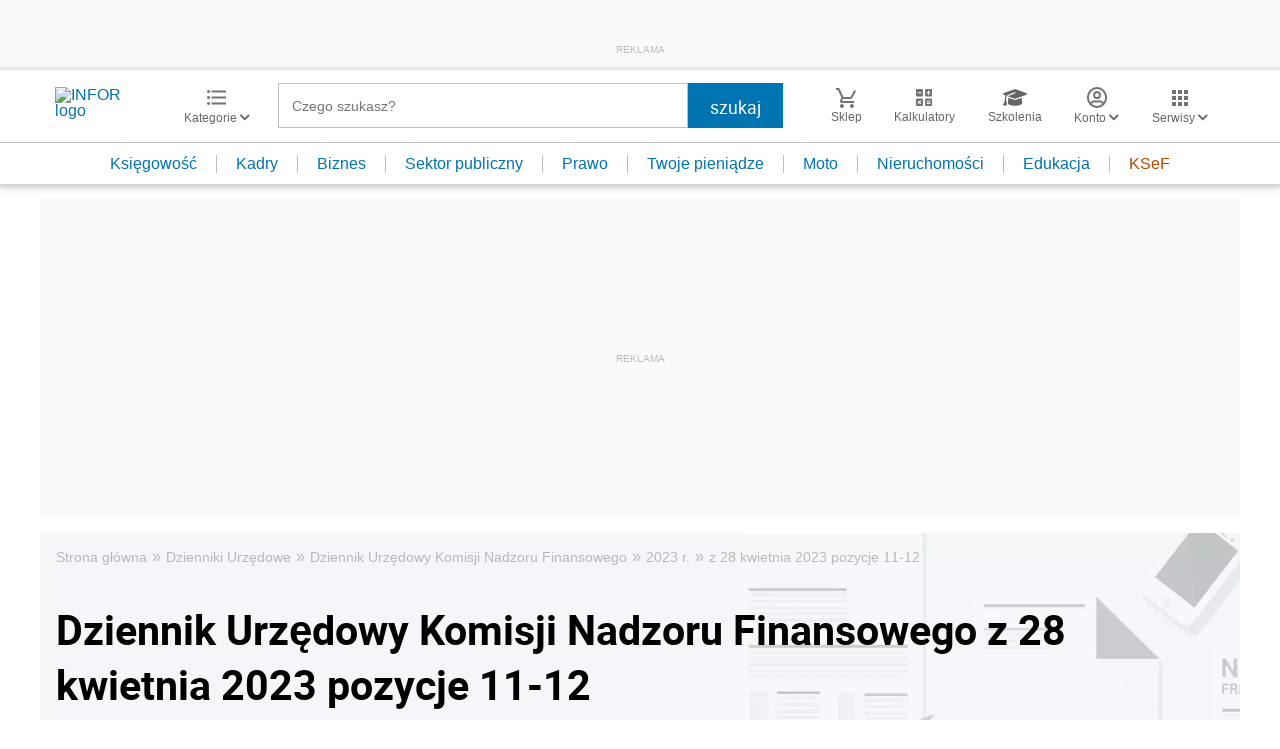

--- FILE ---
content_type: text/html; charset=utf-8
request_url: https://www.google.com/recaptcha/api2/aframe
body_size: 184
content:
<!DOCTYPE HTML><html><head><meta http-equiv="content-type" content="text/html; charset=UTF-8"></head><body><script nonce="j-itFW7-expwfPrlGk2qxQ">/** Anti-fraud and anti-abuse applications only. See google.com/recaptcha */ try{var clients={'sodar':'https://pagead2.googlesyndication.com/pagead/sodar?'};window.addEventListener("message",function(a){try{if(a.source===window.parent){var b=JSON.parse(a.data);var c=clients[b['id']];if(c){var d=document.createElement('img');d.src=c+b['params']+'&rc='+(localStorage.getItem("rc::a")?sessionStorage.getItem("rc::b"):"");window.document.body.appendChild(d);sessionStorage.setItem("rc::e",parseInt(sessionStorage.getItem("rc::e")||0)+1);localStorage.setItem("rc::h",'1768355974350');}}}catch(b){}});window.parent.postMessage("_grecaptcha_ready", "*");}catch(b){}</script></body></html>

--- FILE ---
content_type: text/plain; charset=UTF-8
request_url: https://at.teads.tv/fpc?analytics_tag_id=PUB_5576&tfpvi=&gdpr_status=22&gdpr_reason=220&gdpr_consent=&ccpa_consent=&shared_ids=&sv=d656f4a&
body_size: 56
content:
Y2UyNTAxMjItMDI4Zi00YTMzLWI4OTgtMjk1NWViMjZhM2Q4Iy0zLTI=